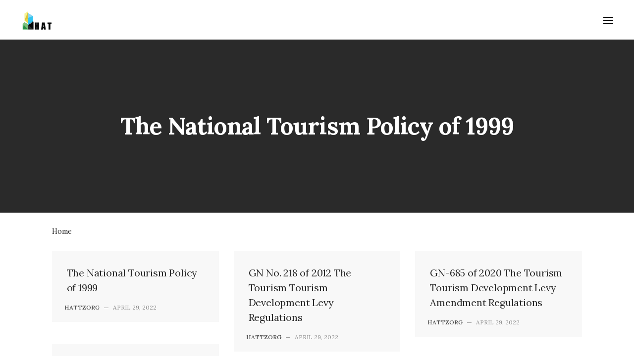

--- FILE ---
content_type: text/html; charset=UTF-8
request_url: https://hat-tz.org/download-category/mnrt/
body_size: 14701
content:
<!DOCTYPE html>
<html lang="en-US">
<head>
	<meta charset="UTF-8">
	<meta name="viewport" content="width=device-width, initial-scale=1.0, maximum-scale=1, user-scalable=no">
	<link rel="profile" href="http://gmpg.org/xfn/11">
	<link rel="pingback" href="https://hat-tz.org/xmlrpc.php">

	
<!-- MapPress Easy Google Maps Version:2.87.5 (https://www.mappresspro.com) -->
<title>MNRT &#8211; Hotel Association of Tanzania</title>
<meta name='robots' content='max-image-preview:large' />
<link rel="alternate" type="application/rss+xml" title="Hotel Association of Tanzania &raquo; Feed" href="https://hat-tz.org/feed/" />
<link rel="alternate" type="application/rss+xml" title="Hotel Association of Tanzania &raquo; Comments Feed" href="https://hat-tz.org/comments/feed/" />
<link rel="alternate" type="application/rss+xml" title="Hotel Association of Tanzania &raquo; MNRT Category Feed" href="https://hat-tz.org/download-category/mnrt/feed/" />
<script type="text/javascript">
window._wpemojiSettings = {"baseUrl":"https:\/\/s.w.org\/images\/core\/emoji\/14.0.0\/72x72\/","ext":".png","svgUrl":"https:\/\/s.w.org\/images\/core\/emoji\/14.0.0\/svg\/","svgExt":".svg","source":{"concatemoji":"https:\/\/hat-tz.org\/wp-includes\/js\/wp-emoji-release.min.js?ver=6.1.9"}};
/*! This file is auto-generated */
!function(e,a,t){var n,r,o,i=a.createElement("canvas"),p=i.getContext&&i.getContext("2d");function s(e,t){var a=String.fromCharCode,e=(p.clearRect(0,0,i.width,i.height),p.fillText(a.apply(this,e),0,0),i.toDataURL());return p.clearRect(0,0,i.width,i.height),p.fillText(a.apply(this,t),0,0),e===i.toDataURL()}function c(e){var t=a.createElement("script");t.src=e,t.defer=t.type="text/javascript",a.getElementsByTagName("head")[0].appendChild(t)}for(o=Array("flag","emoji"),t.supports={everything:!0,everythingExceptFlag:!0},r=0;r<o.length;r++)t.supports[o[r]]=function(e){if(p&&p.fillText)switch(p.textBaseline="top",p.font="600 32px Arial",e){case"flag":return s([127987,65039,8205,9895,65039],[127987,65039,8203,9895,65039])?!1:!s([55356,56826,55356,56819],[55356,56826,8203,55356,56819])&&!s([55356,57332,56128,56423,56128,56418,56128,56421,56128,56430,56128,56423,56128,56447],[55356,57332,8203,56128,56423,8203,56128,56418,8203,56128,56421,8203,56128,56430,8203,56128,56423,8203,56128,56447]);case"emoji":return!s([129777,127995,8205,129778,127999],[129777,127995,8203,129778,127999])}return!1}(o[r]),t.supports.everything=t.supports.everything&&t.supports[o[r]],"flag"!==o[r]&&(t.supports.everythingExceptFlag=t.supports.everythingExceptFlag&&t.supports[o[r]]);t.supports.everythingExceptFlag=t.supports.everythingExceptFlag&&!t.supports.flag,t.DOMReady=!1,t.readyCallback=function(){t.DOMReady=!0},t.supports.everything||(n=function(){t.readyCallback()},a.addEventListener?(a.addEventListener("DOMContentLoaded",n,!1),e.addEventListener("load",n,!1)):(e.attachEvent("onload",n),a.attachEvent("onreadystatechange",function(){"complete"===a.readyState&&t.readyCallback()})),(e=t.source||{}).concatemoji?c(e.concatemoji):e.wpemoji&&e.twemoji&&(c(e.twemoji),c(e.wpemoji)))}(window,document,window._wpemojiSettings);
</script>
<style type="text/css">
img.wp-smiley,
img.emoji {
	display: inline !important;
	border: none !important;
	box-shadow: none !important;
	height: 1em !important;
	width: 1em !important;
	margin: 0 0.07em !important;
	vertical-align: -0.1em !important;
	background: none !important;
	padding: 0 !important;
}
</style>
	<link rel='stylesheet' id='wp-block-library-css' href='https://hat-tz.org/wp-includes/css/dist/block-library/style.min.css?ver=6.1.9' type='text/css' media='all' />
<style id='wp-block-library-theme-inline-css' type='text/css'>
.wp-block-audio figcaption{color:#555;font-size:13px;text-align:center}.is-dark-theme .wp-block-audio figcaption{color:hsla(0,0%,100%,.65)}.wp-block-audio{margin:0 0 1em}.wp-block-code{border:1px solid #ccc;border-radius:4px;font-family:Menlo,Consolas,monaco,monospace;padding:.8em 1em}.wp-block-embed figcaption{color:#555;font-size:13px;text-align:center}.is-dark-theme .wp-block-embed figcaption{color:hsla(0,0%,100%,.65)}.wp-block-embed{margin:0 0 1em}.blocks-gallery-caption{color:#555;font-size:13px;text-align:center}.is-dark-theme .blocks-gallery-caption{color:hsla(0,0%,100%,.65)}.wp-block-image figcaption{color:#555;font-size:13px;text-align:center}.is-dark-theme .wp-block-image figcaption{color:hsla(0,0%,100%,.65)}.wp-block-image{margin:0 0 1em}.wp-block-pullquote{border-top:4px solid;border-bottom:4px solid;margin-bottom:1.75em;color:currentColor}.wp-block-pullquote__citation,.wp-block-pullquote cite,.wp-block-pullquote footer{color:currentColor;text-transform:uppercase;font-size:.8125em;font-style:normal}.wp-block-quote{border-left:.25em solid;margin:0 0 1.75em;padding-left:1em}.wp-block-quote cite,.wp-block-quote footer{color:currentColor;font-size:.8125em;position:relative;font-style:normal}.wp-block-quote.has-text-align-right{border-left:none;border-right:.25em solid;padding-left:0;padding-right:1em}.wp-block-quote.has-text-align-center{border:none;padding-left:0}.wp-block-quote.is-large,.wp-block-quote.is-style-large,.wp-block-quote.is-style-plain{border:none}.wp-block-search .wp-block-search__label{font-weight:700}.wp-block-search__button{border:1px solid #ccc;padding:.375em .625em}:where(.wp-block-group.has-background){padding:1.25em 2.375em}.wp-block-separator.has-css-opacity{opacity:.4}.wp-block-separator{border:none;border-bottom:2px solid;margin-left:auto;margin-right:auto}.wp-block-separator.has-alpha-channel-opacity{opacity:1}.wp-block-separator:not(.is-style-wide):not(.is-style-dots){width:100px}.wp-block-separator.has-background:not(.is-style-dots){border-bottom:none;height:1px}.wp-block-separator.has-background:not(.is-style-wide):not(.is-style-dots){height:2px}.wp-block-table{margin:"0 0 1em 0"}.wp-block-table thead{border-bottom:3px solid}.wp-block-table tfoot{border-top:3px solid}.wp-block-table td,.wp-block-table th{word-break:normal}.wp-block-table figcaption{color:#555;font-size:13px;text-align:center}.is-dark-theme .wp-block-table figcaption{color:hsla(0,0%,100%,.65)}.wp-block-video figcaption{color:#555;font-size:13px;text-align:center}.is-dark-theme .wp-block-video figcaption{color:hsla(0,0%,100%,.65)}.wp-block-video{margin:0 0 1em}.wp-block-template-part.has-background{padding:1.25em 2.375em;margin-top:0;margin-bottom:0}
</style>
<link rel='stylesheet' id='mappress-leaflet-css' href='https://hat-tz.org/wp-content/plugins/mappress-google-maps-for-wordpress/lib/leaflet/leaflet.css?ver=1.7.1' type='text/css' media='all' />
<link rel='stylesheet' id='mappress-css' href='https://hat-tz.org/wp-content/plugins/mappress-google-maps-for-wordpress/css/mappress.css?ver=2.87.5' type='text/css' media='all' />
<link rel='stylesheet' id='wc-blocks-vendors-style-css' href='https://hat-tz.org/wp-content/plugins/woocommerce/packages/woocommerce-blocks/build/wc-blocks-vendors-style.css?ver=10.4.6' type='text/css' media='all' />
<link rel='stylesheet' id='wc-blocks-style-css' href='https://hat-tz.org/wp-content/plugins/woocommerce/packages/woocommerce-blocks/build/wc-blocks-style.css?ver=10.4.6' type='text/css' media='all' />
<link rel='stylesheet' id='classic-theme-styles-css' href='https://hat-tz.org/wp-includes/css/classic-themes.min.css?ver=1' type='text/css' media='all' />
<style id='global-styles-inline-css' type='text/css'>
body{--wp--preset--color--black: #000000;--wp--preset--color--cyan-bluish-gray: #abb8c3;--wp--preset--color--white: #ffffff;--wp--preset--color--pale-pink: #f78da7;--wp--preset--color--vivid-red: #cf2e2e;--wp--preset--color--luminous-vivid-orange: #ff6900;--wp--preset--color--luminous-vivid-amber: #fcb900;--wp--preset--color--light-green-cyan: #7bdcb5;--wp--preset--color--vivid-green-cyan: #00d084;--wp--preset--color--pale-cyan-blue: #8ed1fc;--wp--preset--color--vivid-cyan-blue: #0693e3;--wp--preset--color--vivid-purple: #9b51e0;--wp--preset--color--brand-color: #1c7a9c;--wp--preset--color--blue-dark: #174EE2;--wp--preset--color--dark-strong: #24262B;--wp--preset--color--dark-light: #32353C;--wp--preset--color--grey-strong: #6A707E;--wp--preset--color--grey-light: #949597;--wp--preset--gradient--vivid-cyan-blue-to-vivid-purple: linear-gradient(135deg,rgba(6,147,227,1) 0%,rgb(155,81,224) 100%);--wp--preset--gradient--light-green-cyan-to-vivid-green-cyan: linear-gradient(135deg,rgb(122,220,180) 0%,rgb(0,208,130) 100%);--wp--preset--gradient--luminous-vivid-amber-to-luminous-vivid-orange: linear-gradient(135deg,rgba(252,185,0,1) 0%,rgba(255,105,0,1) 100%);--wp--preset--gradient--luminous-vivid-orange-to-vivid-red: linear-gradient(135deg,rgba(255,105,0,1) 0%,rgb(207,46,46) 100%);--wp--preset--gradient--very-light-gray-to-cyan-bluish-gray: linear-gradient(135deg,rgb(238,238,238) 0%,rgb(169,184,195) 100%);--wp--preset--gradient--cool-to-warm-spectrum: linear-gradient(135deg,rgb(74,234,220) 0%,rgb(151,120,209) 20%,rgb(207,42,186) 40%,rgb(238,44,130) 60%,rgb(251,105,98) 80%,rgb(254,248,76) 100%);--wp--preset--gradient--blush-light-purple: linear-gradient(135deg,rgb(255,206,236) 0%,rgb(152,150,240) 100%);--wp--preset--gradient--blush-bordeaux: linear-gradient(135deg,rgb(254,205,165) 0%,rgb(254,45,45) 50%,rgb(107,0,62) 100%);--wp--preset--gradient--luminous-dusk: linear-gradient(135deg,rgb(255,203,112) 0%,rgb(199,81,192) 50%,rgb(65,88,208) 100%);--wp--preset--gradient--pale-ocean: linear-gradient(135deg,rgb(255,245,203) 0%,rgb(182,227,212) 50%,rgb(51,167,181) 100%);--wp--preset--gradient--electric-grass: linear-gradient(135deg,rgb(202,248,128) 0%,rgb(113,206,126) 100%);--wp--preset--gradient--midnight: linear-gradient(135deg,rgb(2,3,129) 0%,rgb(40,116,252) 100%);--wp--preset--duotone--dark-grayscale: url('#wp-duotone-dark-grayscale');--wp--preset--duotone--grayscale: url('#wp-duotone-grayscale');--wp--preset--duotone--purple-yellow: url('#wp-duotone-purple-yellow');--wp--preset--duotone--blue-red: url('#wp-duotone-blue-red');--wp--preset--duotone--midnight: url('#wp-duotone-midnight');--wp--preset--duotone--magenta-yellow: url('#wp-duotone-magenta-yellow');--wp--preset--duotone--purple-green: url('#wp-duotone-purple-green');--wp--preset--duotone--blue-orange: url('#wp-duotone-blue-orange');--wp--preset--font-size--small: 13px;--wp--preset--font-size--medium: 20px;--wp--preset--font-size--large: 17px;--wp--preset--font-size--x-large: 42px;--wp--preset--font-size--extra-small: 12px;--wp--preset--font-size--normal: 14px;--wp--preset--font-size--larger: 20px;--wp--preset--spacing--20: 0.44rem;--wp--preset--spacing--30: 0.67rem;--wp--preset--spacing--40: 1rem;--wp--preset--spacing--50: 1.5rem;--wp--preset--spacing--60: 2.25rem;--wp--preset--spacing--70: 3.38rem;--wp--preset--spacing--80: 5.06rem;}:where(.is-layout-flex){gap: 0.5em;}body .is-layout-flow > .alignleft{float: left;margin-inline-start: 0;margin-inline-end: 2em;}body .is-layout-flow > .alignright{float: right;margin-inline-start: 2em;margin-inline-end: 0;}body .is-layout-flow > .aligncenter{margin-left: auto !important;margin-right: auto !important;}body .is-layout-constrained > .alignleft{float: left;margin-inline-start: 0;margin-inline-end: 2em;}body .is-layout-constrained > .alignright{float: right;margin-inline-start: 2em;margin-inline-end: 0;}body .is-layout-constrained > .aligncenter{margin-left: auto !important;margin-right: auto !important;}body .is-layout-constrained > :where(:not(.alignleft):not(.alignright):not(.alignfull)){max-width: var(--wp--style--global--content-size);margin-left: auto !important;margin-right: auto !important;}body .is-layout-constrained > .alignwide{max-width: var(--wp--style--global--wide-size);}body .is-layout-flex{display: flex;}body .is-layout-flex{flex-wrap: wrap;align-items: center;}body .is-layout-flex > *{margin: 0;}:where(.wp-block-columns.is-layout-flex){gap: 2em;}.has-black-color{color: var(--wp--preset--color--black) !important;}.has-cyan-bluish-gray-color{color: var(--wp--preset--color--cyan-bluish-gray) !important;}.has-white-color{color: var(--wp--preset--color--white) !important;}.has-pale-pink-color{color: var(--wp--preset--color--pale-pink) !important;}.has-vivid-red-color{color: var(--wp--preset--color--vivid-red) !important;}.has-luminous-vivid-orange-color{color: var(--wp--preset--color--luminous-vivid-orange) !important;}.has-luminous-vivid-amber-color{color: var(--wp--preset--color--luminous-vivid-amber) !important;}.has-light-green-cyan-color{color: var(--wp--preset--color--light-green-cyan) !important;}.has-vivid-green-cyan-color{color: var(--wp--preset--color--vivid-green-cyan) !important;}.has-pale-cyan-blue-color{color: var(--wp--preset--color--pale-cyan-blue) !important;}.has-vivid-cyan-blue-color{color: var(--wp--preset--color--vivid-cyan-blue) !important;}.has-vivid-purple-color{color: var(--wp--preset--color--vivid-purple) !important;}.has-black-background-color{background-color: var(--wp--preset--color--black) !important;}.has-cyan-bluish-gray-background-color{background-color: var(--wp--preset--color--cyan-bluish-gray) !important;}.has-white-background-color{background-color: var(--wp--preset--color--white) !important;}.has-pale-pink-background-color{background-color: var(--wp--preset--color--pale-pink) !important;}.has-vivid-red-background-color{background-color: var(--wp--preset--color--vivid-red) !important;}.has-luminous-vivid-orange-background-color{background-color: var(--wp--preset--color--luminous-vivid-orange) !important;}.has-luminous-vivid-amber-background-color{background-color: var(--wp--preset--color--luminous-vivid-amber) !important;}.has-light-green-cyan-background-color{background-color: var(--wp--preset--color--light-green-cyan) !important;}.has-vivid-green-cyan-background-color{background-color: var(--wp--preset--color--vivid-green-cyan) !important;}.has-pale-cyan-blue-background-color{background-color: var(--wp--preset--color--pale-cyan-blue) !important;}.has-vivid-cyan-blue-background-color{background-color: var(--wp--preset--color--vivid-cyan-blue) !important;}.has-vivid-purple-background-color{background-color: var(--wp--preset--color--vivid-purple) !important;}.has-black-border-color{border-color: var(--wp--preset--color--black) !important;}.has-cyan-bluish-gray-border-color{border-color: var(--wp--preset--color--cyan-bluish-gray) !important;}.has-white-border-color{border-color: var(--wp--preset--color--white) !important;}.has-pale-pink-border-color{border-color: var(--wp--preset--color--pale-pink) !important;}.has-vivid-red-border-color{border-color: var(--wp--preset--color--vivid-red) !important;}.has-luminous-vivid-orange-border-color{border-color: var(--wp--preset--color--luminous-vivid-orange) !important;}.has-luminous-vivid-amber-border-color{border-color: var(--wp--preset--color--luminous-vivid-amber) !important;}.has-light-green-cyan-border-color{border-color: var(--wp--preset--color--light-green-cyan) !important;}.has-vivid-green-cyan-border-color{border-color: var(--wp--preset--color--vivid-green-cyan) !important;}.has-pale-cyan-blue-border-color{border-color: var(--wp--preset--color--pale-cyan-blue) !important;}.has-vivid-cyan-blue-border-color{border-color: var(--wp--preset--color--vivid-cyan-blue) !important;}.has-vivid-purple-border-color{border-color: var(--wp--preset--color--vivid-purple) !important;}.has-vivid-cyan-blue-to-vivid-purple-gradient-background{background: var(--wp--preset--gradient--vivid-cyan-blue-to-vivid-purple) !important;}.has-light-green-cyan-to-vivid-green-cyan-gradient-background{background: var(--wp--preset--gradient--light-green-cyan-to-vivid-green-cyan) !important;}.has-luminous-vivid-amber-to-luminous-vivid-orange-gradient-background{background: var(--wp--preset--gradient--luminous-vivid-amber-to-luminous-vivid-orange) !important;}.has-luminous-vivid-orange-to-vivid-red-gradient-background{background: var(--wp--preset--gradient--luminous-vivid-orange-to-vivid-red) !important;}.has-very-light-gray-to-cyan-bluish-gray-gradient-background{background: var(--wp--preset--gradient--very-light-gray-to-cyan-bluish-gray) !important;}.has-cool-to-warm-spectrum-gradient-background{background: var(--wp--preset--gradient--cool-to-warm-spectrum) !important;}.has-blush-light-purple-gradient-background{background: var(--wp--preset--gradient--blush-light-purple) !important;}.has-blush-bordeaux-gradient-background{background: var(--wp--preset--gradient--blush-bordeaux) !important;}.has-luminous-dusk-gradient-background{background: var(--wp--preset--gradient--luminous-dusk) !important;}.has-pale-ocean-gradient-background{background: var(--wp--preset--gradient--pale-ocean) !important;}.has-electric-grass-gradient-background{background: var(--wp--preset--gradient--electric-grass) !important;}.has-midnight-gradient-background{background: var(--wp--preset--gradient--midnight) !important;}.has-small-font-size{font-size: var(--wp--preset--font-size--small) !important;}.has-medium-font-size{font-size: var(--wp--preset--font-size--medium) !important;}.has-large-font-size{font-size: var(--wp--preset--font-size--large) !important;}.has-x-large-font-size{font-size: var(--wp--preset--font-size--x-large) !important;}
.wp-block-navigation a:where(:not(.wp-element-button)){color: inherit;}
:where(.wp-block-columns.is-layout-flex){gap: 2em;}
.wp-block-pullquote{font-size: 1.5em;line-height: 1.6;}
</style>
<link rel='stylesheet' id='awsm-team-css' href='https://hat-tz.org/wp-content/plugins/awsm-team-pro-nx/css/team.min.css?ver=1.1' type='text/css' media='all' />
<link rel='stylesheet' id='contact-form-7-css' href='https://hat-tz.org/wp-content/plugins/contact-form-7/includes/css/styles.css?ver=5.7.7' type='text/css' media='all' />
<link rel='stylesheet' id='wpdm-font-awesome-css' href='https://hat-tz.org/wp-content/plugins/download-manager/assets/fontawesome/css/all.min.css?ver=6.1.9' type='text/css' media='all' />
<link rel='stylesheet' id='wpdm-front-bootstrap-css' href='https://hat-tz.org/wp-content/plugins/download-manager/assets/bootstrap/css/bootstrap.min.css?ver=6.1.9' type='text/css' media='all' />
<link rel='stylesheet' id='wpdm-front-css' href='https://hat-tz.org/wp-content/plugins/download-manager/assets/css/front.css?ver=6.1.9' type='text/css' media='all' />
<style id='woocommerce-inline-inline-css' type='text/css'>
.woocommerce form .form-row .required { visibility: visible; }
</style>
<link rel='stylesheet' id='norebro-style-css' href='https://hat-tz.org/wp-content/themes/norebro/style.css?ver=1.2.0' type='text/css' media='all' />
<style id='norebro-style-inline-css' type='text/css'>
.subheader, .subheader .subheader-contacts .icon,.subheader a, .subheader .social-bar li a{background-color:#1f2123;}.subheader, .subheader .subheader-contacts .icon,.subheader a, .subheader .social-bar li a{font-size:13px;line-height:32px;color:rgba(255,255,255,0.9);}#masthead.site-header, #mega-menu-wrap ul li, #mega-menu-wrap > ul#primary-menu > li, #masthead .menu-other > li > a, #masthead.site-header .header-bottom .copyright {font-family:'Lora', sans-serif;color:#ffffff;}#masthead.site-header{}#masthead.header-fixed #mega-menu-wrap > ul > li > a, #masthead.header-fixed .menu-other > li > a {font-family:'Lora', sans-serif;color:#ffffff;}#masthead.site-header{border:none;}#masthead.site-header.header-fixed{border-bottom-style:solid;}.header-title .bg-image{background-size:cover;}.header-title::after{background-color:transparent;}.header-title h1.page-title{font-family:'Lora', sans-serif;font-size:3rem;font-style:normal;font-weight:700;}.header-title .subtitle{font-family:'Lora', sans-serif;font-size:1.2rem;font-style:normal;line-height:1.3;font-weight:300;color:#ffffff;}.norebro-bar{background-color:#333333;color:#bbbbbb;}.bar-hamburger{color:#bbbbbb;}.norebro-bar .content{color:#dddddd;}body .site-content{background-size:cover;}.widget a:hover, p a, #comments p a, .page-content p a, .post .entry-content p a, #comments.comments-area a.comment-reply-link,#comments.comments-area a.comment-edit-link, .comments-area a:hover, .post .entry-content ul a, .post .entry-content ol a{color:#1c7a9c;}h3.widget-title{font-family:'Lora', sans-serif;}.widget, .widget a, .widget input, .widget select, .widget_recent_entries ul a, .widget_recent_comments ul span, .widget_recent_comments ul a{font-family:'Lora', sans-serif;}.page-preloader .la-dark{color:#1c7a9c;}.page-preloader{background-color:#36c3ee;}.fullscreen-navigation{background-color:#1c7a9c;}.fullscreen-navigation::after{background:rgba(255,255,255,.06);}#fullscreen-mega-menu .copyright,.fullscreen-navigation #secondary-menu li a,.fullscreen-navigation #secondary-menu li:hover > a.menu-link,.fullscreen-navigation #secondary-menu li div.sub-nav a,.fullscreen-navigation #secondary-menu li .sub-sub-menu a{font-style:normal;color:#ffffff;}.fullscreen-navigation .ion-ios-close-empty{color:#ffffff;}footer.site-footer{background-size:cover;}.site-footer .widget,.site-footer .widget p,.site-footer .widget .subtitle,.site-footer .widget a,.site-footer .widget .widget-title, .site-footer .widget a:hover, .site-footer .widget h3 a, .site-footer .widget h4 a,.site-footer .widgets .socialbar a.social.outline i,.site-footer .widgets input,.site-footer input:not([type="submit"]):hover, .site-footer .widget_recent_comments .comment-author-link,.site-footer .widgets input:focus,.site-footer .widget_norebro_widget_subscribe button.btn,.site-footer .widgets select,.site-footer .widget_tag_cloud .tagcloud a,.site-footer .widget_tag_cloud .tagcloud a:hover{}.site-footer .widget_norebro_widget_subscribe button.btn, .site-footer .widget_norebro_widget_subscribe button.btn:hover,.site-footer input:not([type="submit"]), .site-footer input:not([type="submit"]):focus,.site-footer .widgets .socialbar a.social.outline,.site-footer .widgets select,.site-footer .widget_tag_cloud .tagcloud a,.site-footer .widget_tag_cloud .tagcloud a:hover{}.site-footer .widget_norebro_widget_subscribe button.btn:hover, .site-footer .widgets .socialbar a.social.outline:hover{}footer.site-footer .site-info,footer.site-footer .site-info a,footer.site-footer .site-info a:hover{}footer.site-footer .site-info a,footer.site-footer .site-info a:hover{color:#d6d6d6;}body, .font-main, .font-main a, p{font-family:'Lora', sans-serif;}input, select, textarea, .accordion-box .buttons h5.title, .woocommerce div.product accordion-box.outline h5{font-family:'Lora', sans-serif;}h1, h2, h3, h3.second-title, h4 ,h5, .counter-box .count, .counter-box .counter-box-count, h1 a, h2 a, h3 a, h4 a, h5 a{font-family:'Lora', sans-serif;font-style:normal;font-weight:400;}.countdown-box .box-time .box-count, .chart-box-pie-content{font-family:'Lora', sans-serif;font-style:normal;font-weight:400;}button, .btn, a.btn, input[type="submit"], .socialbar.boxed-fullwidth a .social-text, .breadcrumbs, .font-titles, h1, h2, h3, h4, h5, h6, .countdown-box .box-time .box-count, .counter-box .counter-box-count, .vc_row .vc-bg-side-text, .slider-vertical-numbers li, .slider-vertical-numbers > div, .slider-vertical-numbers > .owl-dot, .slider-vertical-dots li, .slider-vertical-dots > div, .slider-vertical-dots > .owl-dot, .socialbar.inline a, .socialbar.boxed a .social-text, .widget_calendar caption, .breadcrumbs, nav.pagination, #masthead .site-title, #masthead .site-title a, .header-search form input, #mega-menu-wrap > ul > li, #masthead .menu-other > li > a, #masthead .menu-other > li .submenu .sub-nav.languages li a, .fullscreen-navigation .languages, .portfolio-sorting li, .portfolio-item.grid-4 .more, .portfolio-item.grid-5 .more, .portfolio-grid-4 .scroll, .portfolio-grid-5 .scroll, .portfolio-grid-7 .scroll{font-family:'Lora', sans-serif;}.portfolio-item h4, .portfolio-item h4.title, .portfolio-item h4 a, .portfolio-item.grid-4 h4.title, .portfolio-item-2 h4, .portfolio-item-2 h4.title, .portfolio-item-2 h4 a, .woocommerce ul.products li.product a{font-family:'Lora', sans-serif;font-style:normal;font-weight:400;font-size:inherit;line-height:inherit;}.blog-item h3.title{font-family:'Lora', sans-serif;font-style:normal;font-weight:400;line-height: initial;} .blog-item h3.title a{font-size: initial;}.portfolio-item-2 h4{font-family:'Lora', sans-serif;font-style:normal;font-weight:400;}p.subtitle, .subtitle-font, a.category{font-family:'Lora', sans-serif;font-style:normal;font-weight:300;}span.category > a, div.category > a{font-family:'Lora', sans-serif;font-style:normal;font-weight:300;}.portfolio-item .subtitle-font, .woocommerce ul.products li.product .subtitle-font.category, .woocommerce ul.products li.product .subtitle-font.category > a{font-family:'Lora', sans-serif;font-style:normal;font-weight:300;font-size:inherit;line-height:inherit;}input.classic::-webkit-input-placeholder, .contact-form.classic input::-webkit-input-placeholder, .contact-form.classic textarea::-webkit-input-placeholder, input.classic::-moz-placeholder{font-family:'Lora', sans-serif;font-style:normal;font-weight:300;}.contact-form.classic input::-moz-placeholder, .contact-form.classic textarea::-moz-placeholder{font-family:'Lora', sans-serif;font-style:normal;font-weight:300;}input.classic:-ms-input-placeholder, .contact-form.classic input:-ms-input-placeholder, .contact-form.classic textarea:-ms-input-placeholder{font-family:'Lora', sans-serif;font-style:normal;font-weight:300;}.accordion-box .title:hover .control,.accordion-box .item.active .control,.accordion-box.title-brand-color .title,.accordion-box.active-brand-color .item.active .control,.accordion-box.active-brand-color .title:hover .control,.slider .owl-dot.brand,.socialbar.brand a:hover,.socialbar.brand.outline a,.socialbar.brand.flat a,.socialbar.brand.inline a:hover,.video-module .btn-play.outline.btn-brand,.video-module.boxed:hover .btn-play.btn-brand,.widget_tag_cloud .tagcloud a:hover, .widget_product_tag_cloud .tagcloud a:hover,.widget_nav_menu .menu-item a:hover,.widget_pages .menu-item a:hover,.widget_nav_menu .current-menu-item a,.widget_pages .current-menu-item a,.widget-sidebar-menu-left .menu-item a:hover,.widget_rss ul a,.widget_norebro_widget_recent_posts ul.recent-posts-list h4 a:hover,.widget_norebro_widget_login a,.widget div.star-rating:before,.widget div.star-rating span:before, .widget span.star-rating:before,.widget span.star-rating span:before,a:hover,p a,.btn-brand:hover,.btn-outline.btn-brand,a.btn-outline.btn-brand,.btn-outline.btn-brand.disabled:hover,a.btn-outline.btn-brand.disabled:hover,.btn-link.btn-brand,a.btn-link.btn-brand,a.tag:hover,.tag-wrap a:hover,a[class^="tag-link-"]:hover,nav.pagination li a.page-numbers.active,.fullscreen-navigation .copyright .content > a,.fullscreen-navigation.simple ul.menu li:hover > a,.fullscreen-navigation.centered .fullscreen-menu-wrap ul.menu > li a:hover,.post-navigation .box-wrap > a:hover h4, .post-navigation .box-wrap > a:hover .icon,.bar .content a:hover,.bar .share .links a:hover,.portfolio-sorting li a:hover,.portfolio-item h4.title a:hover, .portfolio-item .widget h4 a:hover, .widget .portfolio-item h4 a:hover,.portfolio-item .category.outline,.portfolio-item.grid-2:hover h4.title, .portfolio-item.grid-2:hover .widget h4, .widget .portfolio-item.grid-2:hover h4,.portfolio-item.grid-2.hover-2 .overlay span,.portfolio-item.grid-5 .more span,.blog-grid .tags a:hover,.blog-grid:hover h3 a,.blog-grid.grid-4:hover .tags a,.post .entry-content a:not(.wp-block-button__link):not(.wp-block-file__button),.page-links a,.entry-footer .share .title:hover,.toggle-post:hover .arrow,.toggle-post:hover .content h3,.post .comments-link a:hover,.comments-area .comment-body .comment-meta .reply a,.comments-area .comment-body .comment-meta a.comment-edit-link,.comments-area .reply a,.comments-area .reply-cancle a,.comments-area a.comment-edit-link,input.brand-color,input[type="submit"].brand-color,button.brand-color,a.brand-color,div.brand-color,span.brand-color,input.brand-color-hover:hover,input[type="submit"].brand-color-hover:hover,button.brand-color-hover:hover,a.brand-color-hover:hover,div.brand-color-hover:hover,span.brand-color-hover:hover,.brand-color,.brand-color-after:after,.brand-color-before:before,.brand-color-hover:hover,.brand-color-hover-after:after,.brand-color-hover-before:before,.woocommerce .product div.summary .woo-review-link:hover,.woocommerce .product .product_meta a,ul.woo-products li.product:hover h3 a,.woocommerce form.login a,.woocommerce #payment li.wc_payment_method a.about_paypal,.woocommerce .woo-my-nav li.is-active a,.woocommerce .woo-my-content p a:hover, .has-brand-color-color, .is-style-outline .has-brand-color-color {color:#1c7a9c;}.video-module.btn-brand-color-hover:hover .btn-play .icon,.brand-color-i,.brand-color-after-i:after,.brand-color-before-i:before,.brand-color-hover-i:hover,.brand-color-hover-i-after:after,.brand-color-hover-i-before:before{color:#1c7a9c !important;}.accordion-box.outline.title-brand-border-color .title,.contact-form.without-label-offset .focus.active,.contact-form.flat input:not([type="submit"]):focus, .contact-form.flat select:focus, .contact-form.flat textarea:focus,.socialbar.brand a,.video-module .btn-play.btn-brand,.widget_tag_cloud .tagcloud a:hover, .widget_product_tag_cloud .tagcloud a:hover,.widget_calendar tbody tr td#today,.btn-brand,.btn-outline.btn-brand,a.btn-outline.btn-brand,.btn-outline.btn-brand:hover,a.btn-outline.btn-brand:hover,.btn-outline.btn-brand.disabled:hover,a.btn-outline.btn-brand.disabled:hover,input:not([type="submit"]):focus,textarea:focus,select:focus,a.tag:hover,.tag-wrap a:hover,a[class^="tag-link-"]:hover,.portfolio-gallery .gallery-content .tag,.header-search form input:focus,.fullscreen-navigation.simple ul.menu li:hover > a:after, .fullscreen-navigation.simple ul.menu li:hover > a:before,.portfolio-item .category.outline,.portfolio-page.fullscreen .content .tag,.portfolio-page.portfolio-header-title.invert .tag,.entry-footer .share .title:hover,input.brand-border-color,input[type="submit"].brand-border-color,button.brand-border-color,a.brand-border-color,div.brand-border-color,span.brand-border-color,input.brand-border-color-hover:hover,input[type="submit"].brand-border-color-hover:hover,button.brand-border-color-hover:hover,a.brand-border-color-hover:hover,div.brand-border-color-hover:hover,span.brand-border-color-hover:hover,.brand-border-color,.brand-border-color-after:after,.brand-border-color-before:before,.brand-border-color-hover:hover,.brand-border-color-hover-after:after,.brand-border-color-hover-before:before, .has-brand-color-background-color, .is-style-outline .has-brand-color-color {border-color:#1c7a9c;}.brand-border-color-i,.brand-border-color-after-i:after,.brand-border-color-before-i:before,.brand-border-color-hover-i:hover,.brand-border-color-hover-i-after:after,.brand-border-color-hover-i-before:before{border-color:#1c7a9c !important;}.divider,h1.with-divider:after, h2.with-divider:after, h3.with-divider:after, h4.with-divider:after, h5.with-divider:after, h6.with-divider:after,.accordion-box.title-brand-bg-color .title,.list-box li:after, .widget_recent_comments li:after, .widget_recent_entries li:after, .widget_meta li:after, .widget_archive li:after, .widget_nav_menu li:after,.widget_pages li:after, .widget_categories li:after, .widget_rss li:after, .widget_product_categories li:after,.list-box.icon-fill li .icon, .icon-fill.widget_recent_comments li .icon, .icon-fill.widget_recent_entries li .icon, .icon-fill.widget_meta li .icon, .icon-fill.widget_archive li .icon, .icon-fill.widget_nav_menu li .icon,.icon-fill.widget_pages li .icon, .icon-fill.widget_categories li .icon, .icon-fill.widget_rss li .icon, .icon-fill.widget_product_categories li .icon,.socialbar.brand a,.socialbar.brand.outline a:hover,.socialbar.brand.flat a:hover,.video-module .btn-play.btn-brand,.video-module.boxed:hover .btn-play.outline.btn-brand,.widget_calendar caption,.widget_price_filter .ui-slider-range,.widget_price_filter .ui-slider-handle:after,a.hover-underline.underline-brand:before,.btn-brand,button[disabled].btn-brand:hover,input[type="submit"][disabled].btn-brand:hover,.btn-outline.btn-brand:hover,a.btn-outline.btn-brand:hover,.radio input:checked + .input:after,.radio:hover input:checked + .input:after,.portfolio-gallery .gallery-content .tag,nav.pagination li a.hover-underline:before,.portfolio-sorting li a:hover .name:before,.portfolio-item .category,.portfolio-page.fullscreen .content .tag,.portfolio-page.portfolio-header-title.invert .tag,input.brand-bg-color,input[type="submit"].brand-bg-color,button.brand-bg-color,a.brand-bg-color,div.brand-bg-color,span.brand-bg-color,input.brand-bg-color-hover:hover,input[type="submit"].brand-bg-color-hover:hover,button.brand-bg-color-hover:hover,a.brand-bg-color-hover:hover,div.brand-bg-color-hover:hover,span.brand-bg-color-hover:hover,.brand-bg-color,.brand-bg-color-after:after,.brand-bg-color-before:before,.brand-bg-color-hover:hover,.brand-bg-color-hover-after:after,.brand-bg-color-hover-before:before,.woocommerce .product .product_meta > span:after,.select2-dropdown .select2-results__option[aria-selected="true"],.woocommerce .woo-my-content mark, .has-brand-color-background-color {background-color:#1c7a9c;}.brand-bg-color-i,.brand-bg-color-after-i:after,.brand-bg-color-before-i:before,.brand-bg-color-hover-i:hover,.brand-bg-color-hover-i-after:after,.brand-bg-color-hover-i-before:before{background-color:#1c7a9c !important;}.header-title .subtitle {text-transform:none;}.header-title {width: 100%;height: 400px;position: relative;overflow: hidden;}#masthead .site-title img, #masthead .site-title a img {max-height: 60px !important;vertical-align: middle;margin-top: -4px;-webkit-transition: max-height .4s ease-in-out;-o-transition: max-height .4s ease-in-out;transition: max-height .4s ease-in-out;}#masthead.header-fixed {height:80px;}.subheader, .subheader .content, .subheader .social-bar li a {line-height: 0px !important;}#masthead a, #masthead p {color: #000;}.header-title .subtitle {text-transform:none;}.header-title {width: 100%;height: 400px;position: relative;overflow: hidden;}#masthead .site-title img, #masthead .site-title a img {max-height: 60px !important;vertical-align: middle;margin-top: -4px;-webkit-transition: max-height .4s ease-in-out;-o-transition: max-height .4s ease-in-out;transition: max-height .4s ease-in-out;}#masthead.header-fixed {height:80px;}.subheader, .subheader .content, .subheader .social-bar li a {line-height: 0px !important;}#masthead a, #masthead p {color: #000;}@media screen and (min-width: 1025px){.header-title{height:350px;min-height:350px;}.header-title .subtitle {text-transform:none;}}@media screen and (min-width: 768px) and (max-width: 1024px){.header-title{height:350px;min-height:350px;}}@media screen and (max-width: 767px){#masthead #site-navigation.main-nav, #masthead #site-navigation.main-nav ul li, #masthead #sitenavigation.main-nav, #masthead #site-navigation.main-nav #mega-menu-wrap #primary-menu .mega-menu-item.current-menu-item > a.menu-link, #masthead #site-navigation.main-nav #mega-menu-wrap #primary-menu .mega-menu-item.current-menu-ancestor > a.menu-link, #masthead #site-navigation.main-nav #mega-menu-wrap #primary-menu .mega-menu-item a.menu-link:hover, #masthead #site-navigation.main-nav #mega-menu-wrap #primary-menu .mega-menu-item a.menu-link.open {font-family:'Tajawal', sans-serif;font-style:inherit;line-height:1.5;font-weight:400;color:#ffffff;}#masthead #site-navigation.main-nav, #masthead #site-navigation.main-nav #mega-menu-wrap #primary-menu .mega-menu-item .sub-nav ul.sub-menu, #masthead #site-navigation.main-nav #mega-menu-wrap #primary-menu .mega-menu-item .sub-nav ul.sub-sub-menu{background-color:#1c7a9c;}#masthead.site-header, #masthead .menu-other > li > a{color:#1c7a9c;}.header-title{height:350px;min-height:350px;}}
</style>
<link rel='stylesheet' id='norebro-grid-css' href='https://hat-tz.org/wp-content/themes/norebro/assets/css/grid.min.css?ver=6.1.9' type='text/css' media='all' />
<link rel='stylesheet' id='rtbs-css' href='https://hat-tz.org/wp-content/plugins/responsive-tabs/inc/css/rtbs_style.min.css?ver=4.0.6' type='text/css' media='all' />
<script type='text/javascript' src='https://hat-tz.org/wp-includes/js/jquery/jquery.min.js?ver=3.6.1' id='jquery-core-js'></script>
<script type='text/javascript' src='https://hat-tz.org/wp-includes/js/jquery/jquery-migrate.min.js?ver=3.3.2' id='jquery-migrate-js'></script>
<script type='text/javascript' src='https://hat-tz.org/wp-content/plugins/download-manager/assets/bootstrap/js/popper.min.js?ver=6.1.9' id='wpdm-poper-js'></script>
<script type='text/javascript' src='https://hat-tz.org/wp-content/plugins/download-manager/assets/bootstrap/js/bootstrap.min.js?ver=6.1.9' id='wpdm-front-bootstrap-js'></script>
<script type='text/javascript' id='wpdm-frontjs-js-extra'>
/* <![CDATA[ */
var wpdm_url = {"home":"https:\/\/hat-tz.org\/","site":"https:\/\/hat-tz.org\/","ajax":"https:\/\/hat-tz.org\/wp-admin\/admin-ajax.php"};
var wpdm_js = {"spinner":"<i class=\"fas fa-sun fa-spin\"><\/i>","client_id":"1638a78fb60579ee735a3c6606ddb568"};
/* ]]> */
</script>
<script type='text/javascript' src='https://hat-tz.org/wp-content/plugins/download-manager/assets/js/front.js?ver=3.2.76' id='wpdm-frontjs-js'></script>
<script type='text/javascript' src='https://hat-tz.org/wp-content/plugins/woocommerce/assets/js/jquery-blockui/jquery.blockUI.min.js?ver=2.7.0-wc.7.9.0' id='jquery-blockui-js'></script>
<script type='text/javascript' id='wc-add-to-cart-js-extra'>
/* <![CDATA[ */
var wc_add_to_cart_params = {"ajax_url":"\/wp-admin\/admin-ajax.php","wc_ajax_url":"\/?wc-ajax=%%endpoint%%","i18n_view_cart":"View cart","cart_url":"https:\/\/hat-tz.org","is_cart":"","cart_redirect_after_add":"no"};
/* ]]> */
</script>
<script type='text/javascript' src='https://hat-tz.org/wp-content/plugins/woocommerce/assets/js/frontend/add-to-cart.min.js?ver=7.9.0' id='wc-add-to-cart-js'></script>
<script type='text/javascript' src='https://hat-tz.org/wp-content/plugins/js_composer/assets/js/vendors/woocommerce-add-to-cart.js?ver=6.9.0' id='vc_woocommerce-add-to-cart-js-js'></script>
<script type='text/javascript' src='https://hat-tz.org/wp-content/plugins/responsive-tabs/inc/js/rtbs.min.js?ver=4.0.6' id='rtbs-js'></script>
<link rel="https://api.w.org/" href="https://hat-tz.org/wp-json/" /><link rel="EditURI" type="application/rsd+xml" title="RSD" href="https://hat-tz.org/xmlrpc.php?rsd" />
<link rel="wlwmanifest" type="application/wlwmanifest+xml" href="https://hat-tz.org/wp-includes/wlwmanifest.xml" />
<meta name="generator" content="WordPress 6.1.9" />
<meta name="generator" content="WooCommerce 7.9.0" />
<meta name="cdp-version" content="1.4.1" /><script type='text/javascript'>
/* <![CDATA[ */
var VPData = {"version":"3.1.3","pro":false,"__":{"couldnt_retrieve_vp":"Couldn't retrieve Visual Portfolio ID.","pswp_close":"Close (Esc)","pswp_share":"Share","pswp_fs":"Toggle fullscreen","pswp_zoom":"Zoom in\/out","pswp_prev":"Previous (arrow left)","pswp_next":"Next (arrow right)","pswp_share_fb":"Share on Facebook","pswp_share_tw":"Tweet","pswp_share_pin":"Pin it","fancybox_close":"Close","fancybox_next":"Next","fancybox_prev":"Previous","fancybox_error":"The requested content cannot be loaded. <br \/> Please try again later.","fancybox_play_start":"Start slideshow","fancybox_play_stop":"Pause slideshow","fancybox_full_screen":"Full screen","fancybox_thumbs":"Thumbnails","fancybox_download":"Download","fancybox_share":"Share","fancybox_zoom":"Zoom"},"settingsPopupGallery":{"enable_on_wordpress_images":false,"vendor":"fancybox","deep_linking":false,"deep_linking_url_to_share_images":false,"show_arrows":true,"show_counter":true,"show_zoom_button":true,"show_fullscreen_button":true,"show_share_button":true,"show_close_button":true,"show_thumbs":true,"show_download_button":false,"show_slideshow":false,"click_to_zoom":true,"restore_focus":true},"screenSizes":[320,576,768,992,1200]};
/* ]]> */
</script>
        <noscript>
            <style type="text/css">
                .vp-portfolio__preloader-wrap{display:none}.vp-portfolio__items-wrap,.vp-portfolio__filter-wrap,.vp-portfolio__sort-wrap,.vp-portfolio__pagination-wrap{visibility:visible;opacity:1}.vp-portfolio__item .vp-portfolio__item-img noscript+img{display:none}.vp-portfolio__thumbnails-wrap{display:none}            </style>
        </noscript>
        	<noscript><style>.woocommerce-product-gallery{ opacity: 1 !important; }</style></noscript>
	<style type="text/css">.recentcomments a{display:inline !important;padding:0 !important;margin:0 !important;}</style><!-- All in one Favicon 4.7 --><link rel="icon" href="http://hat-tz.org/hattzorg/wp-content/uploads/2014/03/favicon1.jpg" type="image/png"/>
<meta name="generator" content="Powered by WPBakery Page Builder - drag and drop page builder for WordPress."/>
        <style type="text/css">
            /* If html does not have either class, do not show lazy loaded images. */
            html:not(.vp-lazyload-enabled):not(.js) .vp-lazyload {
                display: none;
            }
        </style>
        <script>
            document.documentElement.classList.add(
                'vp-lazyload-enabled'
            );
        </script>
        <meta name="generator" content="Powered by Slider Revolution 6.5.20 - responsive, Mobile-Friendly Slider Plugin for WordPress with comfortable drag and drop interface." />
<link rel="icon" href="https://hat-tz.org/wp-content/uploads/2018/01/cropped-logoHAT-32x32.jpg" sizes="32x32" />
<link rel="icon" href="https://hat-tz.org/wp-content/uploads/2018/01/cropped-logoHAT-192x192.jpg" sizes="192x192" />
<link rel="apple-touch-icon" href="https://hat-tz.org/wp-content/uploads/2018/01/cropped-logoHAT-180x180.jpg" />
<meta name="msapplication-TileImage" content="https://hat-tz.org/wp-content/uploads/2018/01/cropped-logoHAT-270x270.jpg" />
<script>function setREVStartSize(e){
			//window.requestAnimationFrame(function() {
				window.RSIW = window.RSIW===undefined ? window.innerWidth : window.RSIW;
				window.RSIH = window.RSIH===undefined ? window.innerHeight : window.RSIH;
				try {
					var pw = document.getElementById(e.c).parentNode.offsetWidth,
						newh;
					pw = pw===0 || isNaN(pw) ? window.RSIW : pw;
					e.tabw = e.tabw===undefined ? 0 : parseInt(e.tabw);
					e.thumbw = e.thumbw===undefined ? 0 : parseInt(e.thumbw);
					e.tabh = e.tabh===undefined ? 0 : parseInt(e.tabh);
					e.thumbh = e.thumbh===undefined ? 0 : parseInt(e.thumbh);
					e.tabhide = e.tabhide===undefined ? 0 : parseInt(e.tabhide);
					e.thumbhide = e.thumbhide===undefined ? 0 : parseInt(e.thumbhide);
					e.mh = e.mh===undefined || e.mh=="" || e.mh==="auto" ? 0 : parseInt(e.mh,0);
					if(e.layout==="fullscreen" || e.l==="fullscreen")
						newh = Math.max(e.mh,window.RSIH);
					else{
						e.gw = Array.isArray(e.gw) ? e.gw : [e.gw];
						for (var i in e.rl) if (e.gw[i]===undefined || e.gw[i]===0) e.gw[i] = e.gw[i-1];
						e.gh = e.el===undefined || e.el==="" || (Array.isArray(e.el) && e.el.length==0)? e.gh : e.el;
						e.gh = Array.isArray(e.gh) ? e.gh : [e.gh];
						for (var i in e.rl) if (e.gh[i]===undefined || e.gh[i]===0) e.gh[i] = e.gh[i-1];
											
						var nl = new Array(e.rl.length),
							ix = 0,
							sl;
						e.tabw = e.tabhide>=pw ? 0 : e.tabw;
						e.thumbw = e.thumbhide>=pw ? 0 : e.thumbw;
						e.tabh = e.tabhide>=pw ? 0 : e.tabh;
						e.thumbh = e.thumbhide>=pw ? 0 : e.thumbh;
						for (var i in e.rl) nl[i] = e.rl[i]<window.RSIW ? 0 : e.rl[i];
						sl = nl[0];
						for (var i in nl) if (sl>nl[i] && nl[i]>0) { sl = nl[i]; ix=i;}
						var m = pw>(e.gw[ix]+e.tabw+e.thumbw) ? 1 : (pw-(e.tabw+e.thumbw)) / (e.gw[ix]);
						newh =  (e.gh[ix] * m) + (e.tabh + e.thumbh);
					}
					var el = document.getElementById(e.c);
					if (el!==null && el) el.style.height = newh+"px";
					el = document.getElementById(e.c+"_wrapper");
					if (el!==null && el) {
						el.style.height = newh+"px";
						el.style.display = "block";
					}
				} catch(e){
					console.log("Failure at Presize of Slider:" + e)
				}
			//});
		  };</script>
<noscript><style> .wpb_animate_when_almost_visible { opacity: 1; }</style></noscript><meta name="generator" content="WordPress Download Manager 3.2.76" />
                <style>
        /* WPDM Link Template Styles */        </style>
                <style>

            :root {
                --color-primary: #4a8eff;
                --color-primary-rgb: 74, 142, 255;
                --color-primary-hover: #5998ff;
                --color-primary-active: #3281ff;
                --color-secondary: #6c757d;
                --color-secondary-rgb: 108, 117, 125;
                --color-secondary-hover: #6c757d;
                --color-secondary-active: #6c757d;
                --color-success: #018e11;
                --color-success-rgb: 1, 142, 17;
                --color-success-hover: #0aad01;
                --color-success-active: #0c8c01;
                --color-info: #2CA8FF;
                --color-info-rgb: 44, 168, 255;
                --color-info-hover: #2CA8FF;
                --color-info-active: #2CA8FF;
                --color-warning: #FFB236;
                --color-warning-rgb: 255, 178, 54;
                --color-warning-hover: #FFB236;
                --color-warning-active: #FFB236;
                --color-danger: #ff5062;
                --color-danger-rgb: 255, 80, 98;
                --color-danger-hover: #ff5062;
                --color-danger-active: #ff5062;
                --color-green: #30b570;
                --color-blue: #0073ff;
                --color-purple: #8557D3;
                --color-red: #ff5062;
                --color-muted: rgba(69, 89, 122, 0.6);
                --wpdm-font: "Tajawal", -apple-system, BlinkMacSystemFont, "Segoe UI", Roboto, Helvetica, Arial, sans-serif, "Apple Color Emoji", "Segoe UI Emoji", "Segoe UI Symbol";
            }

            .wpdm-download-link.btn.btn-primary.btn-sm {
                border-radius: 4px;
            }


        </style>
        
</head>

<body class="archive tax-wpdmcategory term-mnrt term-99 wp-embed-responsive theme-norebro woocommerce-no-js group-blog hfeed norebro-theme-1-0-0 wpb-js-composer js-comp-ver-6.9.0 vc_responsive">

	<div class="preloader page-preloader mobile-preloader" id="page-preloader">
		<div class="la-ball-clip-rotate la-dark">
						<div></div>
					</div></div>


	
<a class="scroll-top" id="page-scroll-top">
	<img src="https://hat-tz.org/wp-content/themes/norebro/assets/images/scroll-top.svg" alt="Scroll to top">
</a>


	

	<div id="page" class="site">
		<a class="skip-link screen-reader-text" href="#main">Skip to content</a>
	
			
		

		
<header id="masthead" class="site-header light-text header-1 without-mobile-search"
 data-header-fixed="true" data-mobile-header-fixed="true" data-fixed-initial-offset="150">
	<div class="header-wrap page-container">
		
<div class="site-branding">
		<p class="site-title">
		<a href="https://hat-tz.org/" rel="home">

			<span class="logo with-mobile">
									<img src="https://hat-tz.org/wp-content/uploads/2022/02/hat-logo.png"  srcset="https://hat-tz.org/wp-content/uploads/2022/02/hat-logo.png 2x" alt="HAT">
							</span>

			<span class="fixed-logo">
									<img src="https://hat-tz.org/wp-content/uploads/2022/02/hat-logo.png"  srcset="https://hat-tz.org/wp-content/uploads/2022/02/hat-logo.png 2x" alt="HAT">
							</span>

						<span class="mobile-logo">
				<img src="https://hat-tz.org/wp-content/uploads/2022/02/hat-logo.png" class="" alt="HAT">
			</span>
			
						<span class="fixed-mobile-logo">
				<img src="https://hat-tz.org/wp-content/uploads/2022/02/hat-logo.png" class="" alt="HAT">
			</span>
			
			<span class="for-onepage">
				<span class="dark hidden">
											<img src="https://hat-tz.org/wp-content/uploads/2022/02/hat-logo.png"  srcset="https://hat-tz.org/wp-content/uploads/2022/02/hat-logo.png 2x" alt="HAT">
									</span>
				<span class="light hidden">
											<img src="https://hat-tz.org/wp-content/uploads/2018/09/hatLogoSmall.png"  srcset="https://hat-tz.org/wp-content/uploads/2018/09/hatLogoSmall.png 2x" alt="HAT">
									</span>
			</span>
		</a>
	</p>
</div><!-- .site-branding -->
		<div class="right">
			
<nav id="site-navigation" class="main-nav hidden slide-right">
	<div class="close">
		<i class="icon ion-android-close"></i>
	</div>
	<div id="mega-menu-wrap">
        <ul id="primary-menu" class="menu"><li id="nav-menu-item-1542-69725dffc71f0" class="mega-menu-item nav-item menu-item-depth-0 "><a href="https://hat-tz.org/about-hat/" class="menu-link main-menu-link item-title"><span>Who We Are</span></a></li>
<li id="nav-menu-item-3349-69725dffc726f" class="mega-menu-item nav-item menu-item-depth-0 "><a href="https://hat-tz.org/about-hat/what-we-do-for-our-members/" class="menu-link main-menu-link item-title"><span>What We Do</span></a></li>
<li id="nav-menu-item-4334-69725dffc72cc" class="mega-menu-item nav-item menu-item-depth-0 has-submenu "><a class="menu-link main-menu-link item-title"><span>Membership</span></a>
<div class="sub-nav"><ul class="menu-depth-1 sub-menu sub-nav-group" >
	<li id="nav-menu-item-1787-69725dffc7323" class="mega-menu-item sub-nav-item menu-item-depth-1 "><a href="https://hat-tz.org/join-now/" class="menu-link sub-menu-link"><span>Become a Member</span></a></li>
	<li id="nav-menu-item-5673759-69725dffc7382" class="mega-menu-item sub-nav-item menu-item-depth-1 "><a href="https://hat-tz.org/hat-members/" class="menu-link sub-menu-link"><span>HAT Members</span></a></li>
	<li id="nav-menu-item-5674071-69725dffc73d1" class="mega-menu-item sub-nav-item menu-item-depth-1 "><a href="https://hat-tz.org/affiliate-members/" class="menu-link sub-menu-link"><span>Affiliate Members</span></a></li>
</ul></div>
</li>
<li id="nav-menu-item-5668062-69725dffc7424" class="mega-menu-item nav-item menu-item-depth-0 has-submenu "><a href="#" class="menu-link main-menu-link item-title"><span>Resources</span></a>
<div class="sub-nav"><ul class="menu-depth-1 sub-menu sub-nav-group" >
	<li id="nav-menu-item-5673106-69725dffc7475" class="mega-menu-item sub-nav-item menu-item-depth-1 "><a href="https://hat-tz.org/acts-and-regulations/" class="menu-link sub-menu-link"><span>Acts and Regulations</span></a></li>
	<li id="nav-menu-item-5673298-69725dffc74c5" class="mega-menu-item sub-nav-item menu-item-depth-1 "><a href="https://hat-tz.org/reports-and-publications/" class="menu-link sub-menu-link"><span>Reports and Publications</span></a></li>
</ul></div>
</li>
<li id="nav-menu-item-5668059-69725dffc751b" class="mega-menu-item nav-item menu-item-depth-0 "><a href="https://hat-tz.org/category/news/" class="menu-link main-menu-link item-title"><span>News</span></a></li>
<li id="nav-menu-item-5673078-69725dffc7571" class="mega-menu-item nav-item menu-item-depth-0 "><a href="https://hat-tz.org/contact-us/" class="menu-link main-menu-link item-title"><span>Contact Us</span></a></li>
</ul>	</div>

	<ul class="phone-menu-middle font-titles">
					</ul>

	<ul class="phone-menu-bottom">

		<!-- Languages -->
		
		
	</ul>
</nav>			

<ul class="menu-other">

				
				
	
	
	</ul>



<!-- Mobile menu -->
<div class="hamburger-menu" id="hamburger-menu">
	<a class="hamburger" aria-controls="site-navigation" aria-expanded="false"></a>
</div>
			
<!-- Fullscreen -->
	<div class="hamburger-menu" id="hamburger-fullscreen-menu">
		<a class="hamburger" aria-controls="site-navigation" aria-expanded="false"></a>
	</div>
			<div class="close-menu"></div>
		</div>
	</div><!-- .header-wrap -->
</header><!-- #masthead -->


<div class="fullscreen-navigation split" id="fullscreen-mega-menu">
	<div class="site-branding">
		<p class="site-title">
			<a href="https://hat-tz.org/" rel="home">
												<span class="first-logo">
						<img src="https://hat-tz.org/wp-content/uploads/2022/02/hat-logo.png"
							 srcset="https://hat-tz.org/wp-content/uploads/2022/02/hat-logo.png 2x"							alt="Hotel Association of Tanzania">
					</span>
										</a>
		</p>
	</div>
	<div class="fullscreen-menu-wrap font-titles">
		<div id="fullscreen-mega-menu-wrap">
            <ul id="secondary-menu" class="menu"><li id="nav-menu-item-1542-69725dffc8e86" class="mega-menu-item nav-item menu-item-depth-0 "><a href="https://hat-tz.org/about-hat/" class="menu-link main-menu-link item-title"><span>Who We Are</span></a></li>
<li id="nav-menu-item-3349-69725dffc8ed3" class="mega-menu-item nav-item menu-item-depth-0 "><a href="https://hat-tz.org/about-hat/what-we-do-for-our-members/" class="menu-link main-menu-link item-title"><span>What We Do</span></a></li>
<li id="nav-menu-item-4334-69725dffc8f16" class="mega-menu-item nav-item menu-item-depth-0 has-submenu "><a class="menu-link main-menu-link item-title"><span>Membership</span></a>
<div class="sub-nav"><ul class="menu-depth-1 sub-menu sub-nav-group" >
	<li id="nav-menu-item-1787-69725dffc8f54" class="mega-menu-item sub-nav-item menu-item-depth-1 "><a href="https://hat-tz.org/join-now/" class="menu-link sub-menu-link"><span>Become a Member</span></a></li>
	<li id="nav-menu-item-5673759-69725dffc8f90" class="mega-menu-item sub-nav-item menu-item-depth-1 "><a href="https://hat-tz.org/hat-members/" class="menu-link sub-menu-link"><span>HAT Members</span></a></li>
	<li id="nav-menu-item-5674071-69725dffc8fcb" class="mega-menu-item sub-nav-item menu-item-depth-1 "><a href="https://hat-tz.org/affiliate-members/" class="menu-link sub-menu-link"><span>Affiliate Members</span></a></li>
</ul></div>
</li>
<li id="nav-menu-item-5668062-69725dffc900c" class="mega-menu-item nav-item menu-item-depth-0 has-submenu "><a href="#" class="menu-link main-menu-link item-title"><span>Resources</span></a>
<div class="sub-nav"><ul class="menu-depth-1 sub-menu sub-nav-group" >
	<li id="nav-menu-item-5673106-69725dffc9049" class="mega-menu-item sub-nav-item menu-item-depth-1 "><a href="https://hat-tz.org/acts-and-regulations/" class="menu-link sub-menu-link"><span>Acts and Regulations</span></a></li>
	<li id="nav-menu-item-5673298-69725dffc9084" class="mega-menu-item sub-nav-item menu-item-depth-1 "><a href="https://hat-tz.org/reports-and-publications/" class="menu-link sub-menu-link"><span>Reports and Publications</span></a></li>
</ul></div>
</li>
<li id="nav-menu-item-5668059-69725dffc90c4" class="mega-menu-item nav-item menu-item-depth-0 "><a href="https://hat-tz.org/category/news/" class="menu-link main-menu-link item-title"><span>News</span></a></li>
<li id="nav-menu-item-5673078-69725dffc9106" class="mega-menu-item nav-item menu-item-depth-0 "><a href="https://hat-tz.org/contact-us/" class="menu-link main-menu-link item-title"><span>Contact Us</span></a></li>
</ul>		</div>
	</div>

	
	<div class="copyright">
		<span class="content">
			&copy; 2023 | Hotels Association of Tanzania | <a href="https://portal.maliasili.go.tz/#!/">MNRT Portal</a> | <a href="https://eservices.immigration.go.tz/visa/">Online VISA</a>			<br>
			All Rights Reserved.		</span>

			</div>
	<div class="close" id="fullscreen-menu-close">
		<span class="ion-ios-close-empty"></span>
	</div>
</div>

		
		
		<div id="content" class="site-content">

						<div class="header-cap"></div>
			



<div class="header-title text-center">


	<div class="bg-image"></div>
	<div class="title-wrap">
		<div class="content">
		
			<div class="page-container full">
				<div class="wrap-container">
					
					<h1 class="page-title">The National Tourism Policy of 1999</h1>
									</div>
			</div>

		</div>
	</div>
</div> <!-- .header-title -->

<div class="breadcrumbs" itemscope itemtype="http://schema.org/BreadcrumbList">
	<div class="page-container full">
		<div class="vc_col-sm-12">

			<div class="left">
									<ol class="breadcrumbs-slug" itemscope itemtype="http://schema.org/BreadcrumbList">
						<li itemprop="itemListElement" itemscope itemtype="http://schema.org/ListItem"><a itemprop="item" href="https://hat-tz.org/"><span itemprop="name">Home</span></a><meta itemprop="position" content="1" /></li>					</ol>
							</div>

			
		</div>
		<div class="clear"></div>
	</div><!--.page-container-->
</div> <!-- .breadcrumbs -->


<div class="page-container bottom-offset full">
	<div id="primary" class="content-area">

		
		<div class="page-content">
			<main id="main" class="site-main">
				<div class="vc_row norebro-masonry blog-posts-masonry" data-lazy-container="posts">
					<div class=" vc_col-lg-4 grid-item masonry-block blog-post-masonry" data-aos-once=&quot;true&quot; data-aos=&quot;fade-up&quot; data-lazy-item="" data-lazy-scope="posts"><div class="blog-grid grid-1 boxed no-preview"  data-aos-once=&quot;true&quot; data-aos=&quot;fade-up&quot;>

	<header>
		
			</header>

	<div class="content">
		<h3>
						<a href="https://hat-tz.org/download/the-national-tourism-policy-of-1999/">
				The National Tourism Policy of 1999			</a>
		</h3>
		
		<p></p>
	</div>

	<footer>
				<span class="author">hattzorg</span>
		<strong>&mdash;</strong>
						<span class="data">April 29, 2022</span>
			</footer>

</div>
</div><div class=" vc_col-lg-4 grid-item masonry-block blog-post-masonry" data-aos-once=&quot;true&quot; data-aos=&quot;fade-up&quot; data-lazy-item="" data-lazy-scope="posts"><div class="blog-grid grid-1 boxed no-preview"  data-aos-once=&quot;true&quot; data-aos=&quot;fade-up&quot;>

	<header>
		
			</header>

	<div class="content">
		<h3>
						<a href="https://hat-tz.org/download/gn-no-218-of-2012-the-tourism-tourism-development-levy-regulations/">
				GN No. 218 of 2012 The Tourism Tourism Development Levy Regulations			</a>
		</h3>
		
		<p></p>
	</div>

	<footer>
				<span class="author">hattzorg</span>
		<strong>&mdash;</strong>
						<span class="data">April 29, 2022</span>
			</footer>

</div>
</div><div class=" vc_col-lg-4 grid-item masonry-block blog-post-masonry" data-aos-once=&quot;true&quot; data-aos=&quot;fade-up&quot; data-lazy-item="" data-lazy-scope="posts"><div class="blog-grid grid-1 boxed no-preview"  data-aos-once=&quot;true&quot; data-aos=&quot;fade-up&quot;>

	<header>
		
			</header>

	<div class="content">
		<h3>
						<a href="https://hat-tz.org/download/gn-685-of-2020-the-tourism-tourism-development-levy-amendment-regulations/">
				GN-685 of 2020 The Tourism Tourism Development Levy Amendment Regulations			</a>
		</h3>
		
		<p></p>
	</div>

	<footer>
				<span class="author">hattzorg</span>
		<strong>&mdash;</strong>
						<span class="data">April 29, 2022</span>
			</footer>

</div>
</div><div class=" vc_col-lg-4 grid-item masonry-block blog-post-masonry" data-aos-once=&quot;true&quot; data-aos=&quot;fade-up&quot; data-lazy-item="" data-lazy-scope="posts"><div class="blog-grid grid-1 boxed no-preview"  data-aos-once=&quot;true&quot; data-aos=&quot;fade-up&quot;>

	<header>
		
			</header>

	<div class="content">
		<h3>
						<a href="https://hat-tz.org/download/gn-506-of-2017-the-tourism-fees-and-charges-amendment-regulations/">
				GN-506 of 2017 The Tourism Fees and Charges Amendment-Regulations			</a>
		</h3>
		
		<p></p>
	</div>

	<footer>
				<span class="author">hattzorg</span>
		<strong>&mdash;</strong>
						<span class="data">April 29, 2022</span>
			</footer>

</div>
</div><div class=" vc_col-lg-4 grid-item masonry-block blog-post-masonry" data-aos-once=&quot;true&quot; data-aos=&quot;fade-up&quot; data-lazy-item="" data-lazy-scope="posts"><div class="blog-grid grid-1 boxed no-preview"  data-aos-once=&quot;true&quot; data-aos=&quot;fade-up&quot;>

	<header>
		
			</header>

	<div class="content">
		<h3>
						<a href="https://hat-tz.org/download/gn-498-of-2015-the-tourism-accommodation-facility-regulations/">
				GN-498 of 2015 The Tourism Accommodation Facility Regulations			</a>
		</h3>
		
		<p></p>
	</div>

	<footer>
				<span class="author">hattzorg</span>
		<strong>&mdash;</strong>
						<span class="data">April 29, 2022</span>
			</footer>

</div>
</div><div class=" vc_col-lg-4 grid-item masonry-block blog-post-masonry" data-aos-once=&quot;true&quot; data-aos=&quot;fade-up&quot; data-lazy-item="" data-lazy-scope="posts"><div class="blog-grid grid-1 boxed no-preview"  data-aos-once=&quot;true&quot; data-aos=&quot;fade-up&quot;>

	<header>
		
			</header>

	<div class="content">
		<h3>
						<a href="https://hat-tz.org/download/gn-352-of-2013-the-tourism-tourism-development-levy-regulations/">
				GN 352 of 2013 - The Tourism (Tourism Development Levy) Regulations			</a>
		</h3>
		
		<p></p>
	</div>

	<footer>
				<span class="author">hattzorg</span>
		<strong>&mdash;</strong>
						<span class="data">April 29, 2022</span>
			</footer>

</div>
</div><div class=" vc_col-lg-4 grid-item masonry-block blog-post-masonry" data-aos-once=&quot;true&quot; data-aos=&quot;fade-up&quot; data-lazy-item="" data-lazy-scope="posts"><div class="blog-grid grid-1 boxed no-preview"  data-aos-once=&quot;true&quot; data-aos=&quot;fade-up&quot;>

	<header>
		
			</header>

	<div class="content">
		<h3>
						<a href="https://hat-tz.org/download/gn-269-of-2015-the-tourism-agent-registration-and-licensing-regulations/">
				GN 269 of 2015 - The Tourism Agent (Registration and Licensing) Regulations			</a>
		</h3>
		
		<p></p>
	</div>

	<footer>
				<span class="author">hattzorg</span>
		<strong>&mdash;</strong>
						<span class="data">April 29, 2022</span>
			</footer>

</div>
</div><div class=" vc_col-lg-4 grid-item masonry-block blog-post-masonry" data-aos-once=&quot;true&quot; data-aos=&quot;fade-up&quot; data-lazy-item="" data-lazy-scope="posts"><div class="blog-grid grid-1 boxed no-preview"  data-aos-once=&quot;true&quot; data-aos=&quot;fade-up&quot;>

	<header>
		
			</header>

	<div class="content">
		<h3>
						<a href="https://hat-tz.org/download/cap-105-of-2006-the-hotels-act-repealed-by-the-tourism-act-of-2008/">
				CAP 105 of 2006 - The Hotels Act (Repealed by The Tourism Act of 2008)			</a>
		</h3>
		
		<p></p>
	</div>

	<footer>
				<span class="author">hattzorg</span>
		<strong>&mdash;</strong>
						<span class="data">April 29, 2022</span>
			</footer>

</div>
</div><div class=" vc_col-lg-4 grid-item masonry-block blog-post-masonry" data-aos-once=&quot;true&quot; data-aos=&quot;fade-up&quot; data-lazy-item="" data-lazy-scope="posts"><div class="blog-grid grid-1 boxed no-preview"  data-aos-once=&quot;true&quot; data-aos=&quot;fade-up&quot;>

	<header>
		
			</header>

	<div class="content">
		<h3>
						<a href="https://hat-tz.org/download/act-no-3-of-2021-the-written-laws-miscellaneous-amendments-act/">
				ACT NO 3 of 2021 The Written Laws Miscellaneous Amendments Act			</a>
		</h3>
		
		<p></p>
	</div>

	<footer>
				<span class="author">hattzorg</span>
		<strong>&mdash;</strong>
						<span class="data">April 29, 2022</span>
			</footer>

</div>
</div>				</div>
	
							</main>
		</div>

			</div>

		
</div>

		</div><!-- #content -->
		</div>
</div> <!-- Closed id="content" tag -->
<footer id="colophon" class="site-footer">

			
			<div class="site-info">
			<div class="page-container">
				<div class="wrap">
											<div class="left">
							
							&copy; 2023 | Hotels Association of Tanzania | <a href="https://portal.maliasili.go.tz/#!/">MNRT Portal</a> | <a href="https://eservices.immigration.go.tz/visa/">Online VISA</a>						</div>
						<div class="right">
							All Rights Reserved.						</div>
										<div class="clear"></div>
				</div>
			</div>
		</div><!-- .site-info -->
	
</footer><!-- #colophon -->

	</div><!-- #page -->

	
	
	
		<script>
			window.RS_MODULES = window.RS_MODULES || {};
			window.RS_MODULES.modules = window.RS_MODULES.modules || {};
			window.RS_MODULES.waiting = window.RS_MODULES.waiting || [];
			window.RS_MODULES.defered = true;
			window.RS_MODULES.moduleWaiting = window.RS_MODULES.moduleWaiting || {};
			window.RS_MODULES.type = 'compiled';
		</script>
		            <script>
                jQuery(function($){

                    
                });
            </script>
            <div id="fb-root"></div>
            	<script type="text/javascript">
		(function () {
			var c = document.body.className;
			c = c.replace(/woocommerce-no-js/, 'woocommerce-js');
			document.body.className = c;
		})();
	</script>
	<link rel='stylesheet' id='aos-css' href='https://hat-tz.org/wp-content/themes/norebro/assets/css/aos.css?ver=6.1.9' type='text/css' media='all' />
<link rel='stylesheet' id='ionicons-css' href='https://hat-tz.org/wp-content/themes/norebro/assets/css/ionicons.min.css?ver=6.1.9' type='text/css' media='all' />
<link rel='stylesheet' id='fontawesome-font-css' href='https://hat-tz.org/wp-content/themes/norebro/assets/fonts/fa/css/fontawesome.min.css?ver=6.1.9' type='text/css' media='all' />
<link rel='stylesheet' id='norebro-global-fonts-css' href='//fonts.googleapis.com/css?family=Lora%3A400%2C500%2C600%2C700%2C400i%2C500i%2C600i%2C700i%7CTajawal%3A200%2C300%2C400%2C500%2C700%2C800%2C900%7CLora%3A700i%2C600i%2C500i%2C400i%2C700%2C600%2C500%2C400%7CLora%3A400%2C700%2C400i%2C700i%26subset%3Dcyrillic%2Ccyrillic-ext%2Clatin-ext%2Cvietnamese%2Ccyrillic%2Ccyrillic-ext%2Clatin-ext%2Cvietnamese%2Carabic%2Ccyrillic%2Ccyrillic-ext%2Clatin-ext%2Cvietnamese%2Ccyrillic%2Ccyrillic-ext%2Clatin-ext%2Cvietnamese%2Cvietnamese%2Clatin-ext%2Ccyrillic-ext%2Ccyrillic%2Cvietnamese%2Clatin-ext%2Ccyrillic-ext%2Ccyrillic%2Cvietnamese%2Clatin-ext%2Ccyrillic-ext%2Ccyrillic%2Cvietnamese%2Clatin-ext%2Ccyrillic-ext%2Ccyrillic%2Ccyrillic%2Ccyrillic-ext%2Clatin-ext%2Cvietnamese%2Ccyrillic%2Ccyrillic-ext%2Clatin-ext%2Cvietnamese%2Ccyrillic%2Ccyrillic-ext%2Clatin-ext%2Cvietnamese%2Ccyrillic%2Ccyrillic-ext%2Clatin-ext%2Cvietnamese%2Ccyrillic%2Ccyrillic-ext%2Clatin-ext%2Cvietnamese%2Ccyrillic%2Ccyrillic-ext%2Clatin-ext%2Cvietnamese%2Ccyrillic%2Ccyrillic-ext%2Clatin-ext%2Cvietnamese%2Ccyrillic%2Ccyrillic-ext%2Clatin-ext%2Cvietnamese%2Ccyrillic%2Ccyrillic-ext%2Clatin-ext%2Cvietnamese%2Ccyrillic%2Ccyrillic-ext%2Clatin-ext%2Cvietnamese%2Ccyrillic%2Ccyrillic-ext%2Clatin-ext%2Cvietnamese%2Ccyrillic%2Ccyrillic-ext%2Clatin-ext%2Cvietnamese&#038;ver=1.0.0' type='text/css' media='all' />
<link rel='stylesheet' id='rs-plugin-settings-css' href='https://hat-tz.org/wp-content/plugins/slider-revolution/public/assets/css/rs6.css?ver=6.5.20' type='text/css' media='all' />
<style id='rs-plugin-settings-inline-css' type='text/css'>
#rs-demo-id {}
</style>
<script type='text/javascript' src='https://hat-tz.org/wp-content/plugins/awsm-team-pro-nx/js/team.min.js?ver=1.1' id='awsm-team-js'></script>
<script type='text/javascript' src='https://hat-tz.org/wp-content/plugins/contact-form-7/includes/swv/js/index.js?ver=5.7.7' id='swv-js'></script>
<script type='text/javascript' id='contact-form-7-js-extra'>
/* <![CDATA[ */
var wpcf7 = {"api":{"root":"https:\/\/hat-tz.org\/wp-json\/","namespace":"contact-form-7\/v1"}};
/* ]]> */
</script>
<script type='text/javascript' src='https://hat-tz.org/wp-content/plugins/contact-form-7/includes/js/index.js?ver=5.7.7' id='contact-form-7-js'></script>
<script type='text/javascript' src='https://hat-tz.org/wp-includes/js/dist/vendor/regenerator-runtime.min.js?ver=0.13.9' id='regenerator-runtime-js'></script>
<script type='text/javascript' src='https://hat-tz.org/wp-includes/js/dist/vendor/wp-polyfill.min.js?ver=3.15.0' id='wp-polyfill-js'></script>
<script type='text/javascript' src='https://hat-tz.org/wp-includes/js/dist/hooks.min.js?ver=4169d3cf8e8d95a3d6d5' id='wp-hooks-js'></script>
<script type='text/javascript' src='https://hat-tz.org/wp-includes/js/dist/i18n.min.js?ver=9e794f35a71bb98672ae' id='wp-i18n-js'></script>
<script type='text/javascript' id='wp-i18n-js-after'>
wp.i18n.setLocaleData( { 'text direction\u0004ltr': [ 'ltr' ] } );
</script>
<script type='text/javascript' src='https://hat-tz.org/wp-includes/js/jquery/jquery.form.min.js?ver=4.3.0' id='jquery-form-js'></script>
<script type='text/javascript' src='https://hat-tz.org/wp-content/plugins/slider-revolution/public/assets/js/rbtools.min.js?ver=6.5.18' defer async id='tp-tools-js'></script>
<script type='text/javascript' src='https://hat-tz.org/wp-content/plugins/slider-revolution/public/assets/js/rs6.min.js?ver=6.5.20' defer async id='revmin-js'></script>
<script type='text/javascript' src='https://hat-tz.org/wp-content/plugins/woocommerce/assets/js/js-cookie/js.cookie.min.js?ver=2.1.4-wc.7.9.0' id='js-cookie-js'></script>
<script type='text/javascript' id='woocommerce-js-extra'>
/* <![CDATA[ */
var woocommerce_params = {"ajax_url":"\/wp-admin\/admin-ajax.php","wc_ajax_url":"\/?wc-ajax=%%endpoint%%"};
/* ]]> */
</script>
<script type='text/javascript' src='https://hat-tz.org/wp-content/plugins/woocommerce/assets/js/frontend/woocommerce.min.js?ver=7.9.0' id='woocommerce-js'></script>
<script type='text/javascript' src='https://hat-tz.org/wp-content/themes/norebro/assets/js/woocommerce-hack.js?ver=6.1.9' id='woocommerce-hack-js'></script>
<script type='text/javascript' src='https://hat-tz.org/wp-includes/js/imagesloaded.min.js?ver=4.1.4' id='imagesloaded-js'></script>
<script type='text/javascript' src='https://hat-tz.org/wp-includes/js/masonry.min.js?ver=4.2.2' id='masonry-js'></script>
<script type='text/javascript' src='https://hat-tz.org/wp-includes/js/jquery/jquery.masonry.min.js?ver=3.1.2b' id='jquery-masonry-js'></script>
<script type='text/javascript' src='https://hat-tz.org/wp-includes/js/underscore.min.js?ver=1.13.4' id='underscore-js'></script>
<script type='text/javascript' src='https://hat-tz.org/wp-content/themes/norebro/assets/js/libs/aos.js?ver=6.1.9' id='aos-js'></script>
<script type='text/javascript' src='https://hat-tz.org/wp-content/plugins/visual-portfolio/assets/vendor/isotope-layout/dist/isotope.pkgd.min.js?ver=3.0.6' id='isotope-js'></script>
<script type='text/javascript' src='https://hat-tz.org/wp-content/themes/norebro/assets/js/libs/jquery.mega-menu.min.js?ver=6.1.9' id='jquery-mega-menu-js'></script>
<script type='text/javascript' src='https://hat-tz.org/wp-content/themes/norebro/assets/js/navigation.js?ver=1.0.0' id='norebro-navigation-js'></script>
<script type='text/javascript' src='https://hat-tz.org/wp-content/themes/norebro/assets/js/skip-link-focus-fix.js?ver=1.0.0' id='norebro-skip-link-focus-fix-js'></script>
<script type='text/javascript' src='https://hat-tz.org/wp-content/plugins/shortcodes-ultimate/vendor/owl-carousel/owl-carousel.js?ver=2.3.4' id='owl-carousel-js'></script>
<script type='text/javascript' src='https://hat-tz.org/wp-content/themes/norebro/assets/js/main.js?ver=6.1.9' id='norebro-main-js'></script>

	</body>
</html>